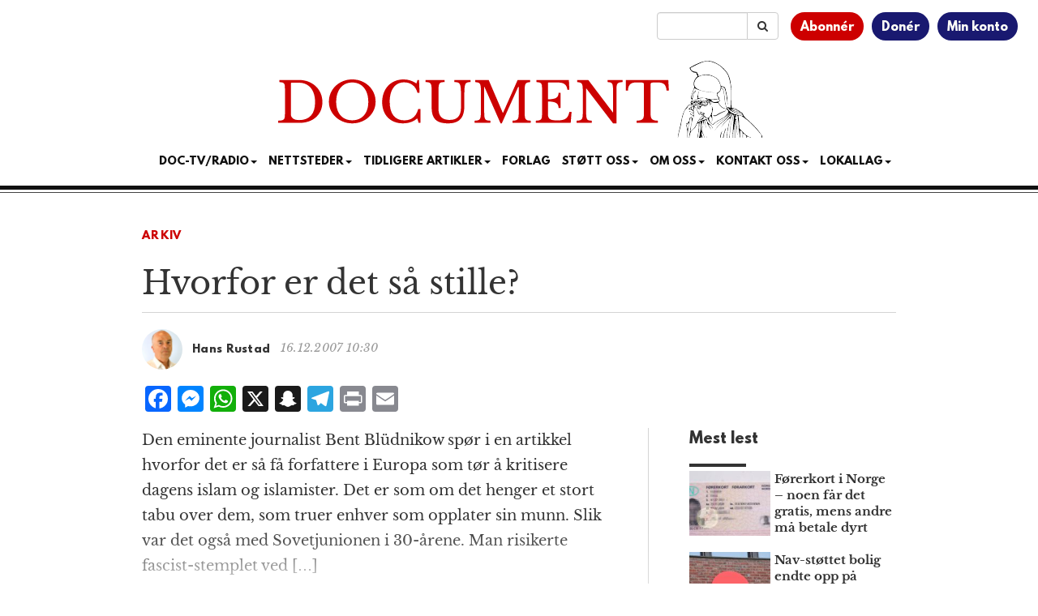

--- FILE ---
content_type: text/html; charset=utf-8
request_url: https://www.google.com/recaptcha/api2/aframe
body_size: 174
content:
<!DOCTYPE HTML><html><head><meta http-equiv="content-type" content="text/html; charset=UTF-8"></head><body><script nonce="GLSk3WEarWakL_FHkIouKw">/** Anti-fraud and anti-abuse applications only. See google.com/recaptcha */ try{var clients={'sodar':'https://pagead2.googlesyndication.com/pagead/sodar?'};window.addEventListener("message",function(a){try{if(a.source===window.parent){var b=JSON.parse(a.data);var c=clients[b['id']];if(c){var d=document.createElement('img');d.src=c+b['params']+'&rc='+(localStorage.getItem("rc::a")?sessionStorage.getItem("rc::b"):"");window.document.body.appendChild(d);sessionStorage.setItem("rc::e",parseInt(sessionStorage.getItem("rc::e")||0)+1);localStorage.setItem("rc::h",'1769078962660');}}}catch(b){}});window.parent.postMessage("_grecaptcha_ready", "*");}catch(b){}</script></body></html>